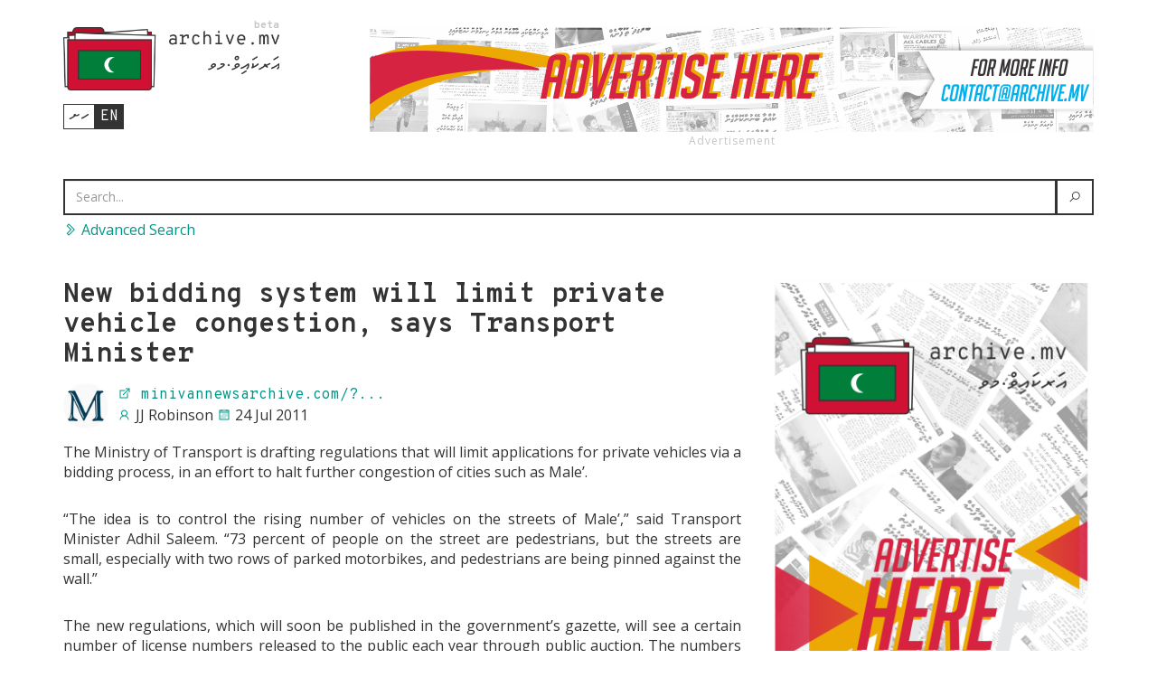

--- FILE ---
content_type: text/html; charset=UTF-8
request_url: https://archive.mv/en/articles/q350x
body_size: 7795
content:
<!DOCTYPE html>
<html lang="en">
    <head>
	<meta charset="utf-8">
	<meta http-equiv="X-UA-Compatible" content="IE=edge">
	<meta name="viewport" content="width=device-width, initial-scale=1">

	<!-- CSRF Token -->
	<meta name="csrf-token" content="G7Y5FDhn17yWAZHMx8h7ZSY5VsA7vPvPgBRz6eoQ">

	<title>Archive MV - Articles</title>

	<link rel="apple-touch-icon" sizes="180x180" href="https://archive.mv/img/apple-touch-icon.png">
<link rel="shortcut icon" href="https://archive.mv/favicon.ico">
	<!-- Vendor Styles -->
	<link rel="stylesheet" href="https://archive.mv/css/bootstrap.css">
	    <link href="https://fonts.googleapis.com/css?family=Open+Sans:400,700|Overpass+Mono:400,700" rel="stylesheet">
    <link rel="stylesheet" href="https://archive.mv/css/line-awesome-font-awesome.min.css">
    <link href="https://archive.mv/js/vendor/select2/select2.min.css" rel="stylesheet"/>

	
	<!-- Custom Styles -->
	<link rel="stylesheet" type="text/css" href="https://archive.mv/css/app.css">

	
	
    
    <meta property="fb:admins" content="archivemv"/>
<meta property="og:type" content="article">
<meta property="og:site_name" content="archivemv"/>
<meta property="og:url" content="https://archive.mv/en/articles/q350x">
<meta property="og:title" content="New bidding system will limit private vehicle congestion, says Transport Minister">
<meta property="og:image" content="https://archivemv.s3.amazonaws.com/text-thumbs/183088.jpg">
<meta property="og:description" content="The Ministry of Transport is drafting regulations that will limit applications for private vehicles via a bidding process, in an effort to halt further congestion of cities such as Male’.
“The idea is...">    <meta name="twitter:card" content="summary_large_image">
<meta name="twitter:creator" content="@archivemv">
<meta name="twitter:site" content="@archivemv">
<meta name="twitter:domain" content="https://archive.mv">
<meta name="twitter:title" content="New bidding system will limit private vehicle congestion, says Transport Minister">
<meta name="twitter:description" content="The Ministry of Transport is drafting regulations that will limit applications for private vehicles via a bidding process, in an effort to halt further congestion of cities such as Male’.
“The idea is...">
<meta name="twitter:image" content="https://archivemv.s3.amazonaws.com/text-thumbs/183088.jpg">
	<!-- Scripts -->
	<script>
        window.Laravel = {"csrfToken":"G7Y5FDhn17yWAZHMx8h7ZSY5VsA7vPvPgBRz6eoQ","apiUrl":"https:\/\/archive.mv\/api\/v1","homeUrl":"https:\/\/archive.mv"}	</script>
</head>    
    <body>
        <header id="main-header">
    <div class="container">
        <div class="clearfix header-top">
            <div class="pull-left flip">
                <a class="header-brand" href="https://archive.mv" title="Archive MV">
                    <img src="https://archive.mv/img/logo.png" class="img-responsive header-logo" alt="Archive MV">
                </a>
                                    <ul class="lang-switcher">
    <li class="dv-text mono">
        <a href="https://archive.mv/dv" title="Dhivehi">ހށ</a>
    </li><li class="en-text mono active">
        <a href="https://archive.mv/en" title="English">en</a>
    </li>
</ul>                            </div>
            <div class="pull-right flip">
                <div class="ad ">
                    <a href="https://archive.mv/ads/4" target="_blank">
                <img src="https://archivemv.s3.amazonaws.com/caaz1mosz7uxzysx/f4nzjpbd.png" class="img-responsive">
            </a>
            </div>
            </div>
        </div>

        <form method="GET" action="https://archive.mv/en/search" accept-charset="UTF-8">
<div class="form-group">
    <div class="input-group">
        <input class="lang form-control" placeholder="Search..." name="term" type="text">
        <div class="input-group-btn lang">
            <button class="btn btn-default"><i class="fa fa-search"></i></button>
        </div>
    </div>
    <div class="help-block">
        <a href="https://archive.mv/en/advanced-search">
            <i class="fa fa-chevron-right"></i> Advanced Search
        </a>
    </div>
</div>

    </form>    </div>
</header>
        <div id="main-content">
                <div class="container">
        <div class="row">
            <div class="col-md-8">
                                    <article class="single-article" id="article-183088">
        <header class="article-header no-image"
                    >
        <h2 class="article-title">
            <a href="https://archive.mv/en/articles/q350x">
                New bidding system will limit private vehicle congestion, says Transport Minister
            </a>
        </h2>
    </header>

    <div class="media article-meta">
    <div class="media-left">
                    <a href="" title="Minivan News Archive">
                <img class="logo" src="https://archivemv.s3.amazonaws.com/jhi57pyslrco26qw/c/thumb.jpg">
            </a>
            </div>
    <div class="media-body">
        <div class="meta-list">
                <div class="meta-item">
                    <a class="en-text mono ltr ext-link" href="http://minivannewsarchive.com/?p=23263" target="_blank">
                        <i class="fa fa-external-link"></i>
                         minivannewsarchive.com/?...
                    </a>
                </div>
                            <span class="meta-item">
                    <i class="fa fa-user"></i>
                    <span class="meta-author">JJ Robinson</span>
                </span>
                                        <span class="meta-item">
                    <i class="fa fa-calendar"></i>
                    <time datetime="2011-07-24 16:30:53">24 Jul 2011</time>
                </span>
                    </div>
    </div>
</div>
    <div class="images">
        <div class="gallery-wrapper" id="gallery-a-183088">
        <ul class="article-images">
                    </ul>
    </div>
    </div>

    <div class="article-content">
        The Ministry of Transport is drafting regulations that will limit applications for private vehicles via a bidding process, in an effort to halt further congestion of cities such as Male’.<br />
“The idea is to control the rising number of vehicles on the streets of Male’,” said Transport Minister Adhil Saleem. “73 percent of people on the street are pedestrians, but the streets are small, especially with two rows of parked motorbikes, and pedestrians are being pinned against the wall.”<br />
The new regulations, which will soon be published in the government’s gazette, will see a certain number of license numbers released to the public each year through public auction. The numbers will go to the applicants who score the most points, and not necessarily the highest bidder.<br />
60 points will be allocated for vehicles with zero emissions, 50 points to the highest bidder, and 10 points for brand new fossil fuel vehicles. No points will be given for imported second hand vehicles, Adhil explained.<br />
“We estimate that this will mean it will cost Rf100,000-200,000 (US$6485-12970) to put a brand new electric vehicle on the road, and Rf300,000-400,000 (US$19455-25940) to put a fossil fuel vehicle on the road,” he said.<br />
The Ministry is also seeking to reform the taxis, Adhil said, which were currently operated like private vehicles rather than as a professional service.<br />
“It’s encouraging the number of taxi drivers who have switched to driving the new buses. I think the scheme has been very successful. Already we can see little improvements in order on the main streets where the buses travel,” he said.<br />
Co-founder of local environmental NGO Bluepeace, Ali Rilwan, said the bidding scheme sounded positive as long as it did not put vehicle ownership only within reach of the privileged.<br />
Male’ already was way beyond its capacity for vehicles, he said. “More high rises are going up and there is just enough room for pedestrians.”<br />
“When school kids come out on a road like Chandhanee Magu there is no space and the road closes,” Rilwan said.<br />
It was a “good question” as to why so many cars and motorbikes were needed on a 2.2 square kilometre island, he noted. <br />
“It’s a fashionable thing – it’s trendy for people to spend their free time riding around.”<br />
People needed to be encouraged to use bicycles, he said, but said many were put off by the high rate of theft.<br />
“Fifteen years ago bicycles had to be registered with a number plate. But when registration was relaxed in the late 1980s, the police were no longer able to identify bicycles and they were frequently stolen. People mark chickens and coconut trees on the islands, but not bicycles.”<br />
It was not uncommon for a student to have to buy 7-10 bicycles during his school life, Rilwan said.<br />
This a good idea with bad affects, after sometime only the rich can buy vehicles like Adil Saleem.<br />
Vehicles are considered a luxury item and a small place like Male can&#039;t accommodate to have vehicles in every single home. Now some houses in male are having more than 10 cycles and 3 cars. If every one start doing this think of the environment we have to live.<br />
Sounds like a good scheme apart from the 50 points awarded to the highest bidder.  This will inevitably mean that the rich folk will be the only ones able to afford a motor vehicle.<br />
It would have been fairer to eliminate the 50 points based on the highest bidder and just draw lots from those who qualify based on the other criteria.<br />
That will mean that not only the rich, but also anyone who qualifies will have a chance to put their vehicle on the road.  Transport Ministry needs to rethink this, since the current scheme will definitely favour the mega rich.<br />
The objective of this policy is to limit the less wealthy people from owning vehicles. this is a way to separate rich from the rest - and would worsen the class disparity, So in future, the less wealthy can only afford the used cars of the rich. If research shows that 75 percent people like to walk, it&#039;s best to ban all non essential vehicles.<br />
The inclusion of a bidding process for private ownership is highly questionable and unorthodox.<br />
Eliminating the bidding process will be fairer if the process is to continue as follows.<br />
A quota is of course desirable and very much affordable. Such a quota might very well be placed at the root - in allowing select enterprises to import a limited number of automobiles. Such companies could place bids for the license to import those vehicles and the selected enterprises&#039; adherence to the import limits could be better monitored.<br />
Perhaps I misunderstood the news report. If what I have suggested is what Adil is advertizing then he has my support.<br />
Since 73 percent of the people are pedestrians, it is only proper to have 73 percent of the road space for walking. Sadly at  present there is less than 10 percent of the road space for walking. The vehicals take the lions share of the road - and guess what, vehicals are owned by the rich.<br />
There is no consideration for kids and elderly who form the largest share of pedestrians. This is the worst form of discrimination by a Government. What about the rights of those who wants to walk...<br />
and here again ahahahaha, are you not relising owhat the goverment doing with you?  taking money again!!!  heeee  wake people!!<br />
Think about it, in a family when the vather or mother say its enough thenis enough. or not.  Here maldives father, when is says something he is lookng in to the treasure finanz, asking we do have enough?  then he said  &quot;carbon free&quot; well then who agree with all that should start walking then who are mentioned in this artical are still picking up there child/ren with there motorbike, I lough ahahaha If you peole wany realy stop this it is very easy! ask yourself do I need the vehical? So the Goverment want more  $$$$  and again wake up!!!<br />
I support the scheme in general. However, I feel the bus and taxi fare should be reduced to encourage use of the public transport system. At the moment having a motorcycle is cheaper and more convenient!<br />
I don&#039;t mind making it more difficult to own a vehicle so long as an alternative mode of transportation is installed. The new bus service must be frequent, reliable and most importantly civilized and safe. If people use bad language and the drivers are not kind etc etc... people should not be expected to use such services and therefore allow easy ownership of private vehicles... So first get a decent bus service going...<br />
As Alibe has pointed out, the intention seems to be (and this is hard to objectively assess) to increase State revenue by unorthodox and irresponsible methods.<br />
Present cultural attitudes and realities make vehicle ownership and important status symbol. A status symbol that even the extremely poor cannot go without. As owning a vehicle is vital to finding a mate and thus fathering a family for the majority of the male population in Male&#039;, the average male will not (some might say cannot) go without owning/driving a motorbike. <br />
Taxing vehicle ownership will only;<br />
- Create a new revenue stream for the State (albeit irresponsibly).<br />
- Criminalize a behavior so common that everyone and their grandma would have a rap sheet by 2016.<br />
- Provide the current administration with talking points for their international climate change campaign (which sadly is not locally popular or popularized).<br />
- Further stratify Maldivian society and increase income gaps between the rich and poor.<br />
- Increase the possibility of opening parallel markets and create a new avenue for corruption among the rank and file in state service.<br />
Sorry to seem so negative but this idea is beyond idiotic if enforced in the current form.<br />
Then only the rich and powerful will get to import cars etc. By the way we thought the new govt. will be free from corruption but this is going on like daylight robbery. Its always the same people whatever govt comes they make sure they create safe haven for them. Well! we the ordinary are still waiting for all these good for nothing people be cast away from the scene forever.<br />
There seems to be confusion about imports and economics. I feel that more care needs to be given to the technology and then let the free market take over. Maybe the problem is more than cost and material- it might be technology, performance and warranties.<br />
Possession of more than one vehicle does not mean they all are been driven on the road at the same time. why dont Adhil or who ever is responsible come with a better idea this. Male is not the only place to live. why not develope other islands and make it so good that people would not deny to move there. this will limit the congestion. People with power will always think of ways to take our liberty rather than given us a better options.<br />
I am all for mega projects. <br />
The right infrastructure projects will contribute to the economic growth, diversification.<br />
- Centralized power plant for the greater Male region, from renewable sources.<br />
- A bridge roadway along with a light rail line from Gulhifalhu, Villingli, Hulhumale.<br />
- A centralized port<br />
- Waste management systems<br />
Create disincentives to live in Male, for a certain period of time, higher toll charges, taxes for residents of Male etc.<br />
Create incentives for property developers, and foreign parties who extend credit to Maldivians who can afford housing.<br />
Allow market forces to do the rest.<br />
The housing shortage is what is holding Maldivians back from upward socio-economic mobility. It is certainly not the lack of work or unwillingness to work that is holding us back. People will work really hard, if becomes reality that they can comfortably pay for their own house, rather than pay a landlord 80% of their income all their lives.<br />
Now for the tricky thing called good governance and of course, a ton of money....<br />
About freaking time!!!<br />
Every Mohamed , Ahamed and Ali can bring a vehicle in to the Island regardless whether they can really afford it or not.<br />
I want to be on a board where I  get to say to people, No man you still live at home with you mother and a wife you hardly provide for, got no job and show no signs of maturity so No your application to get a vehicle is &quot;rejected&quot; ..Also your request to get married to a second wife and breed some brats are rejected too on the grounds that you just can&#039;t afford it!<br />
So if they want a vehicle bad enough or a 2nd or 3rd wife they can very well get a 2nd or 3 job and show the board he wants it bad enough and is showing positive progress!<br />
Comments are closed.
    </div>

    <ul class="social-share">
    <li><a href="https://facebook.com/sharer/sharer.php?u=https://archive.mv/en/articles/q350x&amp;title=New bidding system will limit private vehicle congestion, says Transport Minister&amp;description=The Ministry of Transport is drafting regulations that will limit applications for private vehicles via a bidding process, in an effort to halt further congestion of cities such as Male’.
“The idea is..." title="Share on Facebook" class="popup fa fa-facebook fa-2x"
           data-toggle="tooltip" data-placement="bottom" target="_blank"></a></li>
    <li><a href="https://twitter.com/intent/tweet?url=https://archive.mv/en/articles/q350x&amp;text=New bidding system will limit private vehicle congestion, says Transport Minister" title="Tweet" class="popup fa fa-twitter fa-2x"
           data-toggle="tooltip" data-placement="bottom" target="_blank"></a></li>
    <li><a href="whatsapp://send?text=https://archive.mv/en/articles/q350x" data-action="share/whatsapp/share" title="Share on WhatsApp" class="fa fa-whatsapp fa-2x"
           data-toggle="tooltip" data-placement="bottom" target="_blank"></a></li>
    <li><a href="viber://forward?text=https://archive.mv/en/articles/q350x" title="Share on Viber" class="fa fa-phone fa-2x"
           data-toggle="tooltip" data-placement="bottom" target="_blank"></a></li>
    <li><a href="javascript:window.print()" title="Print" class="fa fa-print fa-2x"
           data-toggle="tooltip" data-placement="bottom" target="_blank"></a></li>
    <li><a href="mailto:?subject=New bidding system will limit private vehicle congestion, says Transport Minister&amp;body=https://archive.mv/en/articles/q350x" title="Email" class="fa fa-envelope fa-2x"
           data-toggle="tooltip" data-placement="bottom" target="_blank"></a></li>
</ul>
    <div class="archive-info mono">
                <span>
            <strong>Fetched On</strong>
            <time class="en-text mono">10/01/2017 05:47</time>
        </span><br/>
                       <span>
            <strong>Last Updated</strong>
            <time class="en-text mono">10/01/2017 05:47</time>
        </span>
            </div>
</article>                
                <div class="ad g-m">
                    <a href="https://archive.mv/ads/10" target="_blank">
                <img src="https://archivemv.s3.amazonaws.com/lyquty6hshmvkbfr/1cenrwff.png" class="img-responsive">
            </a>
            </div>
            </div>
            <div class="col-md-4">
                <div id="sidebar">
    <div class="ad ">
                    <a href="https://archive.mv/ads/8" target="_blank">
                <img src="https://archivemv.s3.amazonaws.com/5pujfkwnppw8thd5/weus2hg9.png" class="img-responsive">
            </a>
            </div>

    
            <section class="card">
            <div class="card-header">
                <h3>Latest Articles</h3>
            </div>
            <div class="card-body">
                <article class="loop-article" id="article-4699083">
        <h2 class="article-title">
            <a href="https://archive.mv/en/articles/lWBgDO">
            Adam Azim says he will never betray an MDP‑elected position even if others leave the party
            </a>
        </h2>

        <div class="media article-meta">
    <div class="media-left">
                    <a href="" title="Sun">
                <img class="logo" src="https://archivemv.s3.amazonaws.com/10twizm289s6pytl/c/thumb.jpg">
            </a>
            </div>
    <div class="media-body">
        <div class="meta-list">
                <div class="meta-item">
                    <a class="en-text mono ltr ext-link" href="https://en.sun.mv/102391" target="_blank">
                        <i class="fa fa-external-link"></i>
                         en.sun.mv/102391
                    </a>
                </div>
                                        <span class="meta-item">
                    <i class="fa fa-calendar"></i>
                    <time datetime="2026-01-15 00:29:00">5 hours ago</time>
                </span>
                    </div>
    </div>
</div>
            </article>
    <article class="loop-article" id="article-4699078">
        <h2 class="article-title">
            <a href="https://archive.mv/en/articles/BJ936y">
            Hussain Ismail says every MDP member knows Adam Azim as the one who leads both projects and protests
            </a>
        </h2>

        <div class="media article-meta">
    <div class="media-left">
                    <a href="" title="Sun">
                <img class="logo" src="https://archivemv.s3.amazonaws.com/10twizm289s6pytl/c/thumb.jpg">
            </a>
            </div>
    <div class="media-body">
        <div class="meta-list">
                <div class="meta-item">
                    <a class="en-text mono ltr ext-link" href="https://en.sun.mv/102390" target="_blank">
                        <i class="fa fa-external-link"></i>
                         en.sun.mv/102390
                    </a>
                </div>
                                        <span class="meta-item">
                    <i class="fa fa-calendar"></i>
                    <time datetime="2026-01-15 00:19:00">5 hours ago</time>
                </span>
                    </div>
    </div>
</div>
            </article>
    <article class="loop-article" id="article-4699073">
        <h2 class="article-title">
            <a href="https://archive.mv/en/articles/aNa9Md">
            Maldives reaffirms commitment to children’s rights at UN review in Geneva
            </a>
        </h2>

        <div class="media article-meta">
    <div class="media-left">
                    <a href="" title="PSM News">
                <img class="logo" src="https://archivemv.s3.amazonaws.com/yeok6qpocelwk6br/c/thumb.jpg">
            </a>
            </div>
    <div class="media-body">
        <div class="meta-list">
                <div class="meta-item">
                    <a class="en-text mono ltr ext-link" href="https://psmnews.mv/en/172539" target="_blank">
                        <i class="fa fa-external-link"></i>
                         psmnews.mv/en/172539
                    </a>
                </div>
                                        <span class="meta-item">
                    <i class="fa fa-calendar"></i>
                    <time datetime="2026-01-14 23:35:46">6 hours ago</time>
                </span>
                    </div>
    </div>
</div>
            </article>
    <article class="loop-article" id="article-4699058">
        <h2 class="article-title">
            <a href="https://archive.mv/en/articles/pQajnx">
            Dhiraagu to announce first speedboat winner at Dhiraagu Beach in Hulhumale&#039; Phase II
            </a>
        </h2>

        <div class="media article-meta">
    <div class="media-left">
                    <a href="" title="Sun">
                <img class="logo" src="https://archivemv.s3.amazonaws.com/10twizm289s6pytl/c/thumb.jpg">
            </a>
            </div>
    <div class="media-body">
        <div class="meta-list">
                <div class="meta-item">
                    <a class="en-text mono ltr ext-link" href="https://en.sun.mv/102389" target="_blank">
                        <i class="fa fa-external-link"></i>
                         en.sun.mv/102389
                    </a>
                </div>
                                        <span class="meta-item">
                    <i class="fa fa-calendar"></i>
                    <time datetime="2026-01-14 23:26:00">6 hours ago</time>
                </span>
                    </div>
    </div>
</div>
            </article>
            </div>
        </section>
    
    
</div>            </div>
        </div>
    </div>
        </div>

        <footer id="main-footer" class="notebook ripped-paper">
    <div class="container">
        <div class="clearfix">
            <div class="pull-left flip">
                <img src="https://archive.mv/img/footer-logo.png" class="footer-logo img-responsive" />
            </div>
            <div class="pull-left flip">
                <p class="mono">Archive is an online platform that serves to preserve the historical record of all news publications in the Maldives.</p>
                <ul class="social-links en-text">
                    
                    <li class="ltr"><i class="fa fa-facebook"></i> <a href="https://facebook.com/archivemv">@archivemv</a></li>
                    <li class="ltr"><i class="fa fa-envelope"></i> <a href="mailto:contact@archive.mv">contact@archive.mv</a></li>
                </ul>
            </div>
        </div>
    </div>
</footer>

<!-- jQuery -->
<script src="https://archive.mv/material-admin/vendors/bower_components/jquery/dist/jquery.min.js"></script>
<script src="https://archive.mv/material-admin/vendors/bower_components/bootstrap/dist/js/bootstrap.min.js"></script>
<script src="https://archive.mv/js/vendor/jquery.mobile.swipe.min.js"></script>
<script src="https://archive.mv/js/vendor/select2/select2.min.js"></script>
<script src="https://archive.mv/js/select2-custom.js"></script>

<!-- Custom JS-->
<script type="text/javascript" src="https://archive.mv/js/app.js"></script>

    <!-- Global site tag (gtag.js) - Google Analytics -->
<script async src="https://www.googletagmanager.com/gtag/js?id=UA-91766427-1"></script>
<script>
    window.dataLayer = window.dataLayer || [];
    function gtag(){dataLayer.push(arguments);}
    gtag('js', new Date());

    gtag('config', 'UA-91766427-1');
</script>

    </body>
</html>
